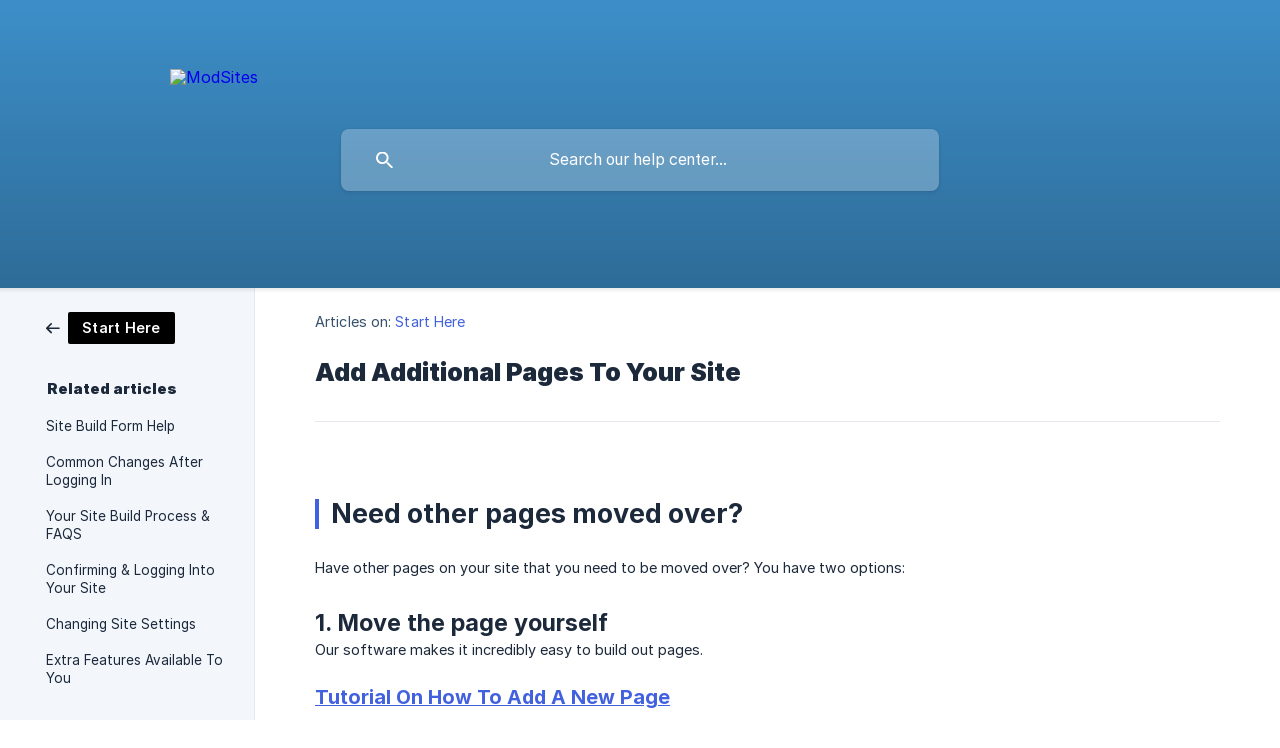

--- FILE ---
content_type: text/html; charset=utf-8
request_url: https://321goproject.crisp.help/en/article/add-additional-pages-to-your-site-1e2jl66/
body_size: 4206
content:
<!DOCTYPE html><html lang="en" dir="ltr"><head><meta http-equiv="Content-Type" content="text/html; charset=utf-8"><meta name="viewport" content="width=device-width, initial-scale=1"><meta property="og:locale" content="en"><meta property="og:site_name" content="ModSites"><meta property="og:type" content="website"><link rel="icon" href="https://image.crisp.chat/avatar/website/0cddd28b-c05b-49f0-b95f-93f6f8b9c431/512/?1767537618308" type="image/jpeg"><link rel="apple-touch-icon" href="https://image.crisp.chat/avatar/website/0cddd28b-c05b-49f0-b95f-93f6f8b9c431/512/?1767537618308" type="image/jpeg"><meta name="msapplication-TileColor" content="#4261DF"><meta name="msapplication-TileImage" content="https://image.crisp.chat/avatar/website/0cddd28b-c05b-49f0-b95f-93f6f8b9c431/512/?1767537618308"><style type="text/css">*::selection {
  background: rgba(66, 97, 223, .2);
}

.csh-theme-background-color-default {
  background-color: #4261DF;
}

.csh-theme-background-color-light {
  background-color: #F3F6FB;
}

.csh-theme-background-color-light-alpha {
  background-color: rgba(243, 246, 251, .4);
}

.csh-button.csh-button-accent {
  background-color: #4261DF;
}

.csh-article .csh-article-content article a {
  color: #4261DF;
}

.csh-article .csh-article-content article .csh-markdown.csh-markdown-title.csh-markdown-title-h1 {
  border-color: #4261DF;
}

.csh-article .csh-article-content article .csh-markdown.csh-markdown-code.csh-markdown-code-inline {
  background: rgba(66, 97, 223, .075);
  border-color: rgba(66, 97, 223, .2);
  color: #4261DF;
}

.csh-article .csh-article-content article .csh-markdown.csh-markdown-list .csh-markdown-list-item:before {
  background: #4261DF;
}</style><title>Add Additional Pages To Your Site
 | ModSites</title><script type="text/javascript">window.$crisp = [];

CRISP_WEBSITE_ID = "0cddd28b-c05b-49f0-b95f-93f6f8b9c431";

CRISP_RUNTIME_CONFIG = {
  locale : "en"
};

(function(){d=document;s=d.createElement("script");s.src="https://client.crisp.chat/l.js";s.async=1;d.getElementsByTagName("head")[0].appendChild(s);})();
</script><style>
.csh-header-main-actions{display:none !important;}
.csh-header-title{padding-top:0px;}

.csh-theme-background-color-default{background-color: #429AD9;}
header .csh-wrapper .csh-header-title{
font-size: 2.5rem !important;
font-weight: bold !important;
margin-bottom: 40px !important;
}
header{padding-top:4rem !important;padding-bottom:6rem !important;}
</style><meta name="description" content="Need other pages moved over?"><meta property="og:title" content="Add Additional Pages To Your Site"><meta property="og:description" content="Need other pages moved over?"><meta property="og:url" content="https://321goproject.crisp.help/en/article/add-additional-pages-to-your-site-1e2jl66/"><link rel="canonical" href="https://321goproject.crisp.help/en/article/add-additional-pages-to-your-site-1e2jl66/"><link rel="stylesheet" href="https://static.crisp.help/stylesheets/libs/libs.min.css?cca2211f2ccd9cb5fb332bc53b83aaf4c" type="text/css"/><link rel="stylesheet" href="https://static.crisp.help/stylesheets/site/common/common.min.css?ca10ef04f0afa03de4dc66155cd7f7cf7" type="text/css"/><link rel="stylesheet" href="https://static.crisp.help/stylesheets/site/article/article.min.css?cfcf77a97d64c1cccaf0a3f413d2bf061" type="text/css"/><script src="https://static.crisp.help/javascripts/libs/libs.min.js?c2b50f410e1948f5861dbca6bbcbd5df9" type="text/javascript"></script><script src="https://static.crisp.help/javascripts/site/common/common.min.js?c86907751c64929d4057cef41590a3137" type="text/javascript"></script><script src="https://static.crisp.help/javascripts/site/article/article.min.js?c482d30065e2a0039a69f04e84d9f3fc9" type="text/javascript"></script></head><body><header role="banner"><div class="csh-wrapper"><div class="csh-header-main"><a href="/en/" role="none" class="csh-header-main-logo"><img src="https://storage.crisp.chat/users/helpdesk/website/4f6ba6d03770c40/modsiteslogov1whitea_1i8d76f.png" alt="ModSites"></a><div role="none" class="csh-header-main-actions"><a href="https://321goproject.com/" target="_blank" rel="noopener noreferrer" role="none" class="csh-header-main-actions-website"><span class="csh-header-main-actions-website-itself csh-font-sans-regular">Go to website</span></a></div><span class="csh-clear"></span></div><form action="/en/includes/search/" role="search" onsubmit="return false" data-target-suggest="/en/includes/suggest/" data-target-report="/en/includes/report/" data-has-emphasis="false" data-has-focus="false" data-expanded="false" data-pending="false" class="csh-header-search"><span class="csh-header-search-field"><input type="search" name="search_query" autocomplete="off" autocorrect="off" autocapitalize="off" maxlength="100" placeholder="Search our help center..." aria-label="Search our help center..." role="searchbox" onfocus="CrispHelpdeskCommon.toggle_search_focus(true)" onblur="CrispHelpdeskCommon.toggle_search_focus(false)" onkeydown="CrispHelpdeskCommon.key_search_field(event)" onkeyup="CrispHelpdeskCommon.type_search_field(this)" onsearch="CrispHelpdeskCommon.search_search_field(this)" class="csh-font-sans-regular"><span class="csh-header-search-field-autocomplete csh-font-sans-regular"></span><span class="csh-header-search-field-ruler"><span class="csh-header-search-field-ruler-text csh-font-sans-semibold"></span></span></span><div class="csh-header-search-results"></div></form></div><div data-tile="default" data-has-banner="true" class="csh-header-background csh-theme-background-color-default"><span style="background-image: url('https://storage.crisp.chat/users/helpdesk/website/4f6ba6d03770c40/happy-group-fitness_1kvym5g.jpg');" class="csh-header-background-banner"></span></div></header><div id="body" class="csh-theme-background-color-light csh-body-full"><div class="csh-wrapper csh-wrapper-full csh-wrapper-large"><div class="csh-article"><aside role="complementary"><div class="csh-aside"><div class="csh-article-category csh-navigation"><a href="/en/category/start-here-1kyj8xd/" role="link" class="csh-navigation-back csh-navigation-back-item"><span style="background-color: #000000;" data-has-category="true" class="csh-category-badge csh-font-sans-medium">Start Here</span></a></div><p class="csh-aside-title csh-text-wrap csh-font-sans-bold">Related articles</p><ul role="list"><li role="listitem"><a href="/en/article/site-build-form-help-1p21b85/" role="link" class="csh-aside-spaced csh-text-wrap csh-font-sans-regular">Site Build Form Help</a></li><li role="listitem"><a href="/en/article/common-changes-after-logging-in-105jhtl/" role="link" class="csh-aside-spaced csh-text-wrap csh-font-sans-regular">Common Changes After Logging In</a></li><li role="listitem"><a href="/en/article/your-site-build-process-and-faqs-1gwwuk0/" role="link" class="csh-aside-spaced csh-text-wrap csh-font-sans-regular">Your Site Build Process &amp; FAQS</a></li><li role="listitem"><a href="/en/article/confirming-and-logging-into-your-site-zzzqcv/" role="link" class="csh-aside-spaced csh-text-wrap csh-font-sans-regular">Confirming &amp; Logging Into Your Site</a></li><li role="listitem"><a href="/en/article/changing-site-settings-bzvg95/" role="link" class="csh-aside-spaced csh-text-wrap csh-font-sans-regular">Changing Site Settings</a></li><li role="listitem"><a href="/en/article/extra-features-available-to-you-1ye9d71/" role="link" class="csh-aside-spaced csh-text-wrap csh-font-sans-regular">Extra Features Available To You</a></li></ul></div></aside><div role="main" class="csh-article-content csh-article-content-split"><div class="csh-article-content-wrap"><article class="csh-text-wrap"><div role="heading" class="csh-article-content-header"><div class="csh-article-content-header-metas"><div class="csh-article-content-header-metas-category csh-font-sans-regular">Articles on:<span> </span><a href="/en/category/start-here-1kyj8xd/" role="link">Start Here</a></div></div><h1 class="csh-font-sans-bold">Add Additional Pages To Your Site</h1></div><div role="article" class="csh-article-content-text csh-article-content-text-large"><p><br></p><h1 onclick="CrispHelpdeskCommon.go_to_anchor(this)" id="1-need-other-pages-moved-over" class="csh-markdown csh-markdown-title csh-markdown-title-h1 csh-font-sans-semibold"><span>Need other pages moved over?</span></h1><p><br></p><p><span>Have other pages on your site that you need to be moved over? You have two options:</span></p><p><br></p><h3 onclick="CrispHelpdeskCommon.go_to_anchor(this)" id="3-1-move-the-page-yourself" class="csh-markdown csh-markdown-title csh-markdown-title-h3 csh-font-sans-semibold"><span>1. Move the page yourself</span></h3><p><span>Our software makes it incredibly easy to build out pages.</span></p><p><br></p><h6 onclick="CrispHelpdeskCommon.go_to_anchor(this)" id="6-tutorial-on-how-to-add-a-new-page" class="csh-markdown csh-markdown-title csh-markdown-title-h6 csh-font-sans-semibold"><a class="csh-markdown csh-markdown-link csh-markdown-link-text" rel="noopener noreferrer" target="_blank" href="https://321goproject.crisp.help/en/article/adding-a-new-page-1rcvi5n/"><span>Tutorial On How To Add A New Page</span></a></h6><p><br></p><h6 onclick="CrispHelpdeskCommon.go_to_anchor(this)" id="6-learn-your-site" class="csh-markdown csh-markdown-title csh-markdown-title-h6 csh-font-sans-semibold"><a class="csh-markdown csh-markdown-link csh-markdown-link-text" rel="noopener noreferrer" target="_blank" href="https://321goproject.crisp.help/en/category/learn-your-site-mnhnwc/"><span>Learn Your Site</span></a></h6><p><br></p><h3 onclick="CrispHelpdeskCommon.go_to_anchor(this)" id="3-2-we-move-over-the-page-for-you" class="csh-markdown csh-markdown-title csh-markdown-title-h3 csh-font-sans-semibold"><span>2. We move over the page for you</span></h3><p><br></p><p><span>During your first month you have 4 hours of custom work available to you. You can use these hours to get additional pages moved over. If you exceed this time you can purchase more at a discounted rate of $50 per hour.</span></p><p><br></p><p><span>Reach out to support to get started moving over pages!</span></p><p><br></p><p><br></p><p><br></p><span class="csh-markdown csh-markdown-line csh-article-content-separate csh-article-content-separate-top"></span><p class="csh-article-content-updated csh-text-wrap csh-font-sans-light">Updated on: 05/09/2020</p><span class="csh-markdown csh-markdown-line csh-article-content-separate csh-article-content-separate-bottom"></span></div></article><section data-has-answer="false" role="none" class="csh-article-rate"><div class="csh-article-rate-ask csh-text-wrap"><p class="csh-article-rate-title csh-font-sans-medium">Was this article helpful?</p><ul><li><a href="#" role="button" aria-label="Yes" onclick="CrispHelpdeskArticle.answer_feedback(true); return false;" class="csh-button csh-button-grey csh-button-small csh-font-sans-medium">Yes</a></li><li><a href="#" role="button" aria-label="No" onclick="CrispHelpdeskArticle.answer_feedback(false); return false;" class="csh-button csh-button-grey csh-button-small csh-font-sans-medium">No</a></li></ul></div><div data-is-open="false" class="csh-article-rate-feedback-wrap"><div data-had-error="false" class="csh-article-rate-feedback-container"><form action="https://321goproject.crisp.help/en/article/add-additional-pages-to-your-site-1e2jl66/feedback/" method="post" onsubmit="CrispHelpdeskArticle.send_feedback_comment(this); return false;" data-is-locked="false" class="csh-article-rate-feedback"><p class="csh-article-rate-feedback-title csh-font-sans-bold">Share your feedback</p><textarea name="feedback_comment" cols="1" rows="1" maxlength="200" placeholder="Explain shortly what you think about this article.
We may get back to you." onkeyup="CrispHelpdeskArticle.type_feedback_comment(event)" class="csh-article-rate-feedback-field csh-font-sans-regular"></textarea><div class="csh-article-rate-feedback-actions"><button type="submit" role="button" aria-label="Send My Feedback" data-action="send" class="csh-button csh-button-accent csh-font-sans-medium">Send My Feedback</button><a href="#" role="button" aria-label="Cancel" onclick="CrispHelpdeskArticle.cancel_feedback_comment(); return false;" data-action="cancel" class="csh-button csh-button-grey csh-font-sans-medium">Cancel</a></div></form></div></div><div data-is-satisfied="true" class="csh-article-rate-thanks"><p class="csh-article-rate-title csh-article-rate-thanks-title csh-font-sans-semibold">Thank you!</p><div class="csh-article-rate-thanks-smiley csh-article-rate-thanks-smiley-satisfied"><span data-size="large" data-name="blushing" class="csh-smiley"></span></div><div class="csh-article-rate-thanks-smiley csh-article-rate-thanks-smiley-dissatisfied"><span data-size="large" data-name="thumbs-up" class="csh-smiley"></span></div></div></section></div></div></div></div></div><footer role="contentinfo"><div class="csh-footer-ask"><div class="csh-wrapper"><div class="csh-footer-ask-text"><p class="csh-footer-ask-text-title csh-text-wrap csh-font-sans-bold">Not finding what you are looking for?</p><p class="csh-footer-ask-text-label csh-text-wrap csh-font-sans-regular">Chat with us or send us an email.</p></div><ul class="csh-footer-ask-buttons"><li><a aria-label="Chat with us" href="#" role="button" onclick="CrispHelpdeskCommon.open_chatbox(); return false;" class="csh-button csh-button-accent csh-button-icon-chat csh-button-has-left-icon csh-font-sans-regular">Chat with us</a></li><li><a aria-label="Send us an email" href="mailto:help@321goproject.com" role="button" class="csh-button csh-button-accent csh-button-icon-email csh-button-has-left-icon csh-font-sans-regular">Send us an email</a></li></ul></div></div><div class="csh-footer-copyright csh-footer-copyright-separated"><div class="csh-wrapper"><span class="csh-footer-copyright-brand"><span class="csh-font-sans-regular">© 2026</span><img src="https://storage.crisp.chat/users/helpdesk/website/4f6ba6d03770c40/modsiteslogov1_7kjvbm.png" alt="ModSites"></span></div></div></footer></body></html>